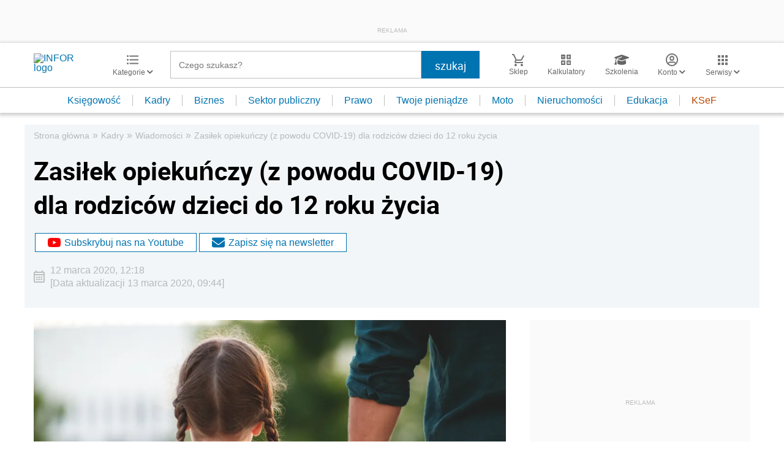

--- FILE ---
content_type: text/html; charset=utf-8
request_url: https://www.google.com/recaptcha/api2/aframe
body_size: 184
content:
<!DOCTYPE HTML><html><head><meta http-equiv="content-type" content="text/html; charset=UTF-8"></head><body><script nonce="Ranx7-jWEjlUCCILYjnJHg">/** Anti-fraud and anti-abuse applications only. See google.com/recaptcha */ try{var clients={'sodar':'https://pagead2.googlesyndication.com/pagead/sodar?'};window.addEventListener("message",function(a){try{if(a.source===window.parent){var b=JSON.parse(a.data);var c=clients[b['id']];if(c){var d=document.createElement('img');d.src=c+b['params']+'&rc='+(localStorage.getItem("rc::a")?sessionStorage.getItem("rc::b"):"");window.document.body.appendChild(d);sessionStorage.setItem("rc::e",parseInt(sessionStorage.getItem("rc::e")||0)+1);localStorage.setItem("rc::h",'1768752555605');}}}catch(b){}});window.parent.postMessage("_grecaptcha_ready", "*");}catch(b){}</script></body></html>

--- FILE ---
content_type: text/plain; charset=UTF-8
request_url: https://at.teads.tv/fpc?analytics_tag_id=PUB_5576&tfpvi=&gdpr_status=22&gdpr_reason=220&gdpr_consent=&ccpa_consent=&shared_ids=&sv=d656f4a&
body_size: 56
content:
ZDgwMDA2N2QtZTYzMy00Y2UxLWJlYjMtNjY2NWQwYjIwZDg3Iy03LTU=